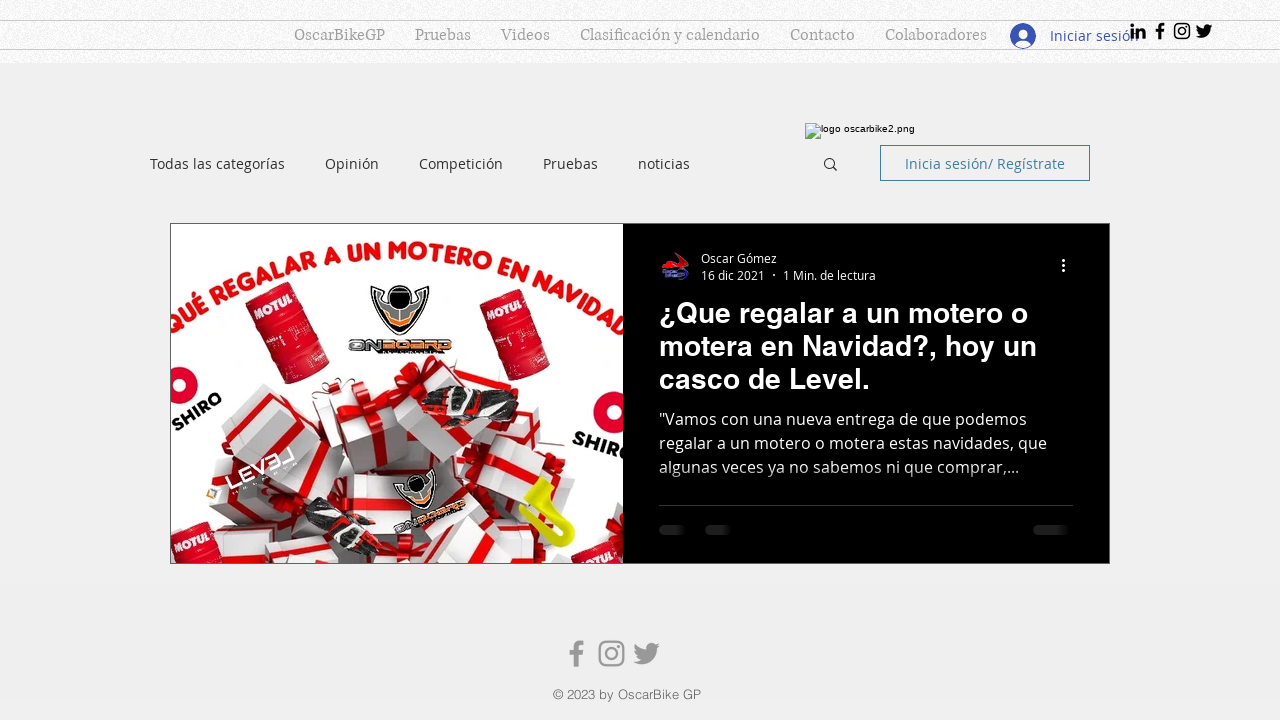

--- FILE ---
content_type: text/html; charset=utf-8
request_url: https://www.google.com/recaptcha/api2/aframe
body_size: 265
content:
<!DOCTYPE HTML><html><head><meta http-equiv="content-type" content="text/html; charset=UTF-8"></head><body><script nonce="3XSpIeiOk03AEet2d-I1fw">/** Anti-fraud and anti-abuse applications only. See google.com/recaptcha */ try{var clients={'sodar':'https://pagead2.googlesyndication.com/pagead/sodar?'};window.addEventListener("message",function(a){try{if(a.source===window.parent){var b=JSON.parse(a.data);var c=clients[b['id']];if(c){var d=document.createElement('img');d.src=c+b['params']+'&rc='+(localStorage.getItem("rc::a")?sessionStorage.getItem("rc::b"):"");window.document.body.appendChild(d);sessionStorage.setItem("rc::e",parseInt(sessionStorage.getItem("rc::e")||0)+1);localStorage.setItem("rc::h",'1768535312725');}}}catch(b){}});window.parent.postMessage("_grecaptcha_ready", "*");}catch(b){}</script></body></html>